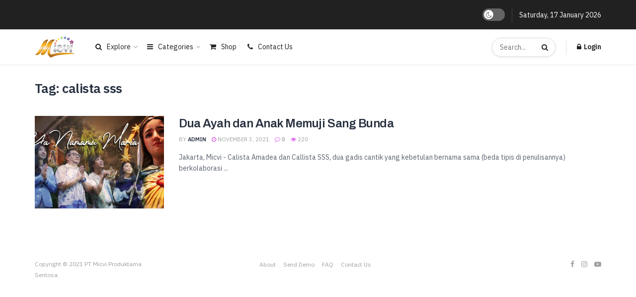

--- FILE ---
content_type: application/javascript
request_url: https://micvi.co.id/wp-content/plugins/jnews-podcast/assets/js/plugin.js?ver=9.0.2
body_size: 4490
content:
!function(e){"use strict";e((function(){window.jnews.Player=window.jnews.Player||{},window.jnews.Player={set_storage:function(e,t){var a=this.local_player_abstract;t=Object.assign(a,t);localStorage.setItem(e,JSON.stringify(t))},get_storage:function(e){var t=localStorage.getItem(e);return null!==t&&0<t.length?JSON.parse(localStorage.getItem(e)):{}},is_object_same:function(e,t){var a=!0;return JSON.stringify(e)!==JSON.stringify(t)&&(a=!1),a},init:function(){var t=this;t.now=new Date,t.expired_local_storage(),t.container=e("body"),t.tab_key=1e4*Math.random(),t.local_player_abstract={playing:!1,current:0,current_time:0,volume:.7,tab_key:t.tab_key,playlist:[],expired:t.now.getTime()+432e5},t.player_shortcode=t.container.find(".jeg_player"),t.control=t.player_shortcode.find(".jeg_player_controls_wrap"),t.local_player=Object.assign(t.local_player_abstract,t.get_storage(jnewspodcast.player_option)),t.set_player(),t.set_event()},expired_local_storage:function(){var e=this.get_storage(jnewspodcast.player_option);"undefined"!==e.expired&&e.expired<this.now.getTime()&&localStorage.removeItem(jnewspodcast.player_option)},set_player:function(){var t=this;t.player_shortcode.each((function(a,s){var o=e(s),l=o.find(".jeg_jplayer"),i=o.find(".jeg_audio"),n=o.parents(".jnews_dock_player").hasClass("jnews_podcast"),r=o.find(".jnews_player_playlist_script"),_=t.container.find(".jscroll-to-top"),p=t.container.find(".jeg_popup_post"),d=r.length>0&&r.html().length>0,c=n?t.local_player.playlist:d?[t.podcast_data(JSON.parse(r.html()))]:[],u=n&&null!=t.local_player.current?t.local_player.current:0,g=n&&null!=t.local_player.volume?t.local_player.volume:.7,y="#"+i[0].id,f={jPlayer:"#"+l[0].id,cssSelectorAncestor:y,play:".jeg_player_control__play",pause:".jeg_player_control__pause",stop:".jeg_player_control__stop",seekBar:".jeg_progress_bar__seek",playBar:".jeg_progress_bar__play",mute:".jeg_player_control__mute",unmute:".jeg_player_control__unmute",volumeBar:".jeg_volume_bar",volumeBarValue:".jeg_volume_bar__value",volumeMax:".jeg_volume_max",currentTime:".jeg_player_bar__current_time span",duration:".jeg_player_bar__duration span",title:".jeg_title",repeat:".jeg_player_control__repeat",repeatOff:".jeg_player_control__repeat_off",noSolution:".jeg_no_solution",playlist:".jeg_playlist,"+y+" .jeg_player_control__playlist",next:".jeg_player_control__next",previous:".jeg_player_control__previous",shuffle:".jeg_player_control__shuffle",shuffleOff:".jeg_player_control__shuffle_off"};if(new JNewsPlaylist(f,c,{swfPath:jnewspodcast.plugin_url+"/assets/js/jplayer/",supplied:"mp3",wmode:"window",smoothPlayBar:!1,keyEnabled:!0,minPlaybackRate:.1,maxPlaybackRate:16,volume:g,playlistOptions:{itemSelect:u}}),n){_.css({bottom:"90px"}),p.css({bottom:"140px"}),t.set_body_padding();var h=e("#"+l.attr("id"));"undefined"!=typeof single_podcast_data&&h.on("JNewsPlaylist_init",(function(){c.length<1&&t.add_episode(single_podcast_data,h)}))}}))},set_event:function(){var t,a=this,s=a.player_shortcode.find(".jeg_progress_bar__seek"),o=a.player_shortcode.find(".jeg_volume_bar"),l=a.player_shortcode.find(".jeg_mobile_player_wrapper"),i=a.control.find(".jeg_player_control__toggle_player"),n=i.find("i"),r=l.find(".jeg_player_control__close_player"),_=a.container.find(".jeg_navbar_mobile"),p=a.container.find(".jeg_header"),d=a.player_shortcode.parents(".jeg_sidecontent .jnews_podcast.jnews_dock_player.jnews_dock_player");window.addEventListener("mouseover",function(e){if(a.player_shortcode.parents(".jnews_dock_player").hasClass("jnews_podcast")){var t=a.get_storage(jnewspodcast.player_option);a.set_current_tab_key(a.tab_key,t)}}.bind(a)),window.addEventListener("storage",function(e){a.global_player(e)}.bind(a)),s.add(o).on("touchstart mousedown",(function(s){var o="touchstart"===s.type?s.originalEvent.targetTouches[0].pageX:s.pageX;(t=e(this).find(".jeg_progress_bar__ball")).addClass("ball_touched"),a.dragged=!0,a.current_dragged_bar=e(this),a.set_draggable_bar(a.current_dragged_bar,o)})),e(document).on("touchend mouseup",(function(s){if(void 0!==t?t.removeClass("ball_touched"):(t=e(this).find(".jeg_progress_bar__ball")).removeClass("ball_touched"),a.dragged){var o="touchend"===s.type?s.originalEvent.changedTouches[0].pageX:s.pageX;a.dragged=!1,a.set_draggable_bar(a.current_dragged_bar,o)}})),e(document).on("touchmove mousemove",(function(e){if(a.dragged){var t="touchmove"===e.type?e.originalEvent.touches[0].pageX:e.pageX;a.set_draggable_bar(a.current_dragged_bar,t)}})),a.player_shortcode.find(".jeg_player_control__playlist_toggle").on("click",(function(t){t.preventDefault(),t.stopPropagation();var a=e(this),s=e(t.target);"click"==t.type&&a.find(t.target).parents(".jeg_player_control__playlist_inner").length<1&&!s.hasClass("fa-times")&&a.find(".jeg_player_control__playlist").toggleClass("show")})),e(document).on("click",(function(e){a.player_shortcode.find(".jeg_player_control__playlist").removeClass("show")})),a.player_shortcode.on("jPlayer_ready",(function(t){a.switch_song(e(this)),a.refresh_playlist(e(this))})),a.player_shortcode.on("JNewsPlaylist_select JNewsPlaylist_playlist",(function(t){a.switch_song(e(this))})),a.player_shortcode.on("JNewsPlaylist_play JNewsPlaylist_select JNewsPlaylist_playlist JNewsPlaylist_currentTime jPlayer_play jPlayer_pause jPlayer_timeupdate jPlayer_volumechange",(function(t){a.update_status(e(this),t)})),i.on("click",(function(e){e.preventDefault(),n.hasClass("fa-angle-up")?(n.addClass("fa-angle-down").removeClass("fa-angle-up"),l.css({transform:"translateY(0)"}),d.css({"z-index":"999"}),_.css({display:"none"}),p.css({position:"fixed"})):n.addClass("fa-angle-up").removeClass("fa-angle-down")})),r.on("click",(function(){l.css({transform:"translateY(100%)"}),d.css({"z-index":"3"}),n.addClass("fa-angle-up").removeClass("fa-angle-down"),_.css({display:"block"}),p.css({position:"relative"})}))},set_draggable_bar:function(e,t){if(e){var a=e.offset(),s=e.width(),o=e.parents(".audio_player").find(".jeg_jplayer"),l=100*(t-a.left)/s;if(e.hasClass("jeg_progress_bar__seek")){var i=e.find(".jeg_progress_bar__play"),n=o.jPlayer.duration;l<0&&(l=0),l>100&&(l=100),o.jPlayer("playHead",l),o.jPlayer.currentTime=n*l/100,o.trigger("JNewsPlaylist_currentTime")}if(e.hasClass("jeg_volume_bar")){i=e.find(".jeg_volume_bar__value");(l=100*(t-a.left)/s)<0&&(l=0),l>100&&(l=100),o.jPlayer("volume",l/100)}i.css("width",l+"%")}},switch_song:function(t){var a,s,o,l=t.find(".jeg_audio");l.find(".jeg_player_control__previous, .jeg_player_control__next").removeClass("disabled"),l.find(".jeg_progress_bar__ball").on("click",(function(){e(this).trigger("focus")})),l.find(".jeg_playlist ul li:last-child").hasClass("jeg_playlist_current")&&l.find(".jeg_player_control__next").addClass("disabled"),l.find(".jeg_playlist ul li:first-child").hasClass("jeg_playlist_current")&&l.find(".jeg_player_control__previous").addClass("disabled"),s=(a=l.find(".jeg_playlist ul li.jeg_playlist_current .jeg_playlist_item")).length>0?a.find(".item-cover").html():"",o=a.length>0?a.find(".item-song").html():"-",l.find(".jeg_player_current_item__cover").html(s),l.find(".jeg_player_current_item__title span").html(o)},refresh_playlist:function(e){var t=e.find(".jeg_audio");t.find(".jeg_player_control__playlist_inner").html(t.find(".jeg_playlist ul").html())},do_ajax:function(t,a){var s,o=this,l=a.parents(".jeg_media_option"),i=l.hasClass("podcast"),n=i?"get_episode_data_by_series":"get_episode_data",r=l.data("id");if(o.player_shortcode.each((function(t,a){var o=e(a),l=o.find(".jeg_jplayer");o.parents(".jnews_dock_player").hasClass("jnews_podcast")&&(s=e("#"+l.attr("id")))})),"play"===t.type||"add_queue"===t.type)return e.ajax({url:jnews_ajax_url,type:"post",dataType:"json",data:{post_id:r,action:n},success:function(e){if(e)switch(t.type){case"play":if(i){o.play_series(e,s);break}o.play_episode(e,s);break;case"add_queue":if(i){o.add_episode_by_series(e,s);break}o.add_episode(e,s)}}})},play_episode:function(e,t){var a,s=t.data("JNewsPlaylist"),o=s.playlist,l=this.podcast_data(e);(a=o.findIndex((e=>e.title===l.title)))>-1?s.play(a):s.add(l,!0)},play_series:function(e,t){var a=this,s=[],o=t.data("JNewsPlaylist");e.forEach((function(e){s.push(a.podcast_data(e))})),o.setPlaylist(s),o.play(0)},add_episode_by_series:function(e,t){var a,s=this,o=t.data("JNewsPlaylist"),l=o.playlist;e.forEach((function(e){a=s.podcast_data(e),-1==l.findIndex((e=>e.title===a.title))&&o.add(a)}))},add_episode:function(e,t){var a=t.data("JNewsPlaylist"),s=a.playlist,o=this.podcast_data(e);-1==s.findIndex((e=>e.title===o.title))&&a.add(o)},podcast_data:function(e){var t=e.post_thumbnail,a=e.series_name,s=e.upload,o=e.post_title,l='<a href="'+e.post_url+'">'+o+"</a>";return{title:'<div class="item-cover"><img src="'+t+'"  alt="'+e.post_title+'" /></div><div class="item-title_wrapper"><div class="item-song jeg_post_title">'+l+'</div><div class="item-artist jeg_post_meta">'+a+"</div></div>",itunes:"",amazon:"",buy:"",download:s,mp3:s}},update_status:function(e,t){if("jPlayer_play"==t.type||"jPlayer_pause"==t.type||"JNewsPlaylist_play"==t.type||"JNewsPlaylist_select"==t.type||"JNewsPlaylist_playlist"==t.type||"JNewsPlaylist_currentTime"==t.type||"jPlayer_timeupdate"==t.type||"jPlayer_volumechange"==t.type){var a=this,s=e.parents(".jnews_dock_player"),o=s.hasClass("jnews_podcast"),l=a.get_storage(jnewspodcast.player_option),i=a.container.find(".jscroll-to-top");if(o){var n=e.find(".jeg_jplayer"),r=n.data("jPlayer"),_=n.data("JNewsPlaylist"),p=_.current,d=_.playlist;r.status.paused||(l.current_time=r.status.currentTime,a.set_storage(jnewspodcast.player_option,l)),"JNewsPlaylist_playlist"==t.type&&(void 0!==a.remove_player_timeout&&clearTimeout(a.remove_player_timeout),0==_.playlist.length?(a.remove_player_timeout=setTimeout((function(){s.removeClass("show")}),1e3),i.css({bottom:"30px"}),a.set_body_padding()):(i.css({bottom:"90px"}),s.addClass("show"),a.set_body_padding())),void 0===l.tab_key&&a.set_current_tab_key(a.tab_key,l),l.tab_key==a.tab_key&&("JNewsPlaylist_play"==t.type&&(l.playing=!0,a.set_current_status(p,l)),"JNewsPlaylist_playlist"==t.type&&(a.set_current_status(p,l),a.set_current_playlist(d,l)),"JNewsPlaylist_select"==t.type&&a.set_current_status(p,l),"JNewsPlaylist_currentTime"==t.type&&a.set_current_time(r.status.currentTime,l),"jPlayer_volumechange"==t.type&&a.set_current_volume(r.options.volume,l),"jPlayer_play"!=t.type&&"jPlayer_pause"!=t.type||("jPlayer_play"==t.type&&(l.playing=!1,a.set_storage(jnewspodcast.player_option,l),l.playing=!0),"jPlayer_pause"==t.type&&(l.playing=!0,a.set_storage(jnewspodcast.player_option,l),l.playing=!1),a.set_storage(jnewspodcast.player_option,l)))}}},set_current_tab_key:function(e,t){t.tab_key=e,this.set_storage(jnewspodcast.player_option,t)},set_current_status:function(e,t){t.current=e,this.set_storage(jnewspodcast.player_option,t)},set_current_time:function(e,t){t.current_time=e,this.set_storage(jnewspodcast.player_option,t)},set_current_volume:function(e,t){t.volume=e,this.set_storage(jnewspodcast.player_option,t)},set_current_playlist:function(e,t){t.playlist=e,this.set_storage(jnewspodcast.player_option,t)},global_player:function(t){if(t.key===jnewspodcast.player_option){var a,s,o,l,i=this,n=Object.assign({},i.local_player_abstract),r=Object.assign({},i.local_player_abstract),_=JSON.parse(t.newValue),p=JSON.parse(t.oldValue);_=null===_?i.local_player_abstract:Object.assign(n,_),p=null===p?i.local_player_abstract:Object.assign(r,p),o=_.current!==p.current,a=_.playing!==p.playing,l=_.volume!==p.volume,s=!i.is_object_same(_.playlist,p.playlist),i.player_shortcode.each((function(t,n){var r=e(n),p=r.parents(".jnews_dock_player").hasClass("jnews_podcast"),d=navigator.userAgent.toLowerCase(),c=!1;if(-1!==d.indexOf("safari")&&(c=!(d.indexOf("chrome")>-1)),p){var u=r.find(".jeg_jplayer"),g=u.find("audio"),y=u.data("jPlayer"),f=u.data("JNewsPlaylist"),h=i.is_object_same(i.local_player.playlist,_.playlist),m=i.is_object_same(i.local_player.current,_.current),j=i.is_object_same(i.local_player.volume,_.volume),v=_.current_time/y.status.duration*100;c||u.jPlayer("playHead",v),u.jPlayer.currentTime=_.current_time,i.tab_key!=_.tab_key&&(l&&null!==_.volume&&(j||u.jPlayer("volume",_.volume)),o&&null!==_.current&&(m||f.select(_.current)),s&&(h||f.setPlaylist(_.playlist)),a&&_.playing&&g.trigger("pause"))}}))}},set_body_padding:function(){var e=this;e.viewport=e.container.find(".jeg_viewport"),e.dock_player=e.container.find(".jnews_dock_player"),e.dock_player.length&&e.dock_player.hasClass("show")?e.viewport.addClass("jnews_has_player"):e.viewport.removeClass("jnews_has_player")}},jnews.Player.init()}));var t=function(e,t){this.element=e,this.module=t};t.prototype.init=function(){return this.inject_event(),this},t.prototype.inject_event=function(){var t=e("body");this.media_option=e(this.module.container).find(".jeg_media_option"),this.play_button=this.media_option.find(".jeg_media_button.play"),this.more_button=this.media_option.find(".jeg_media_button.more"),this.add_to_queue=this.media_option.find(".add_to_queue"),this.meta_share=this.media_option.find(".jeg_meta_share"),this.global_more_button=t.find(".jeg_media_button.more"),this.global_meta_share=t.find(".jeg_meta_share"),this.media_option_event()},t.prototype.media_option_event=function(){var t=this,a=e(window),s="ontouchstart"in window,o=s?"click":"mouseenter";a.on("click",function(a){if(e(a.toElement.nextElementSibling).hasClass("jeg_sharelist_podcast"))return!1;t.global_more_button.removeClass("active")}.bind(t)),t.meta_share.off(o).on(o,(function(o){var l=e(o.currentTarget),i=l.find(".jeg_sharelist_podcast"),n=l.parent().closest(".jeg_moreoption").offset(),r=l.parent().closest(".jeg_moreoption").position(),_=l.parent().closest(".jeg_moreoption").outerWidth(),p=l.parent().closest(".jeg_moreoption").outerHeight()-l.outerHeight();if(l.parents("[class*=jeg_postblock_podcast_]:not(.jeg_postblock_podcast_4)").length||l.parents("[class*=jeg_postblock_episode_]:not(.jeg_postblock_episode_list):not(.jeg_postblock_episode_detail)").length)var d=o.clientX+(l.outerWidth()+i.outerWidth())>a.width()?l.offset().left+(o.clientX-n.left)+(l.outerWidth()+i.outerWidth())+20-a.width():0,c=o.clientY+i.outerHeight()>a.height()?a.height()+(r.top+i.outerHeight())-a.height():0;else if(n.left||r.top)d=n.left+(l.outerWidth()+i.outerWidth())>a.width()?n.left+(l.outerWidth()+i.outerWidth())+20-a.width():0,c=r.top+i.outerHeight()>a.height()?a.height()-(r.top+i.outerHeight()):0;if(_=0===d?_:"-"+_+"px",p=c<0?p-10+c:p-10,i.css({left:_,top:p,opacity:0,right:"auto"}).animate({opacity:1},100),s&&l.hasClass("active"))return l.removeClass("active"),!1;t.global_meta_share.removeClass("active"),l.addClass("active").show()})).off("mouseleave").on("mouseleave",(function(){s||t.global_meta_share.removeClass("active")})),t.more_button.off("click").on("click",(function(s){s.preventDefault(),s.stopPropagation();var o=e(s.currentTarget),l=o.siblings(".jeg_moreoption"),i=s.target.getBoundingClientRect();if(o.parents("[class*=jeg_postblock_podcast_]:not(.jeg_postblock_podcast_4)").length||o.parents("[class*=jeg_postblock_episode_]:not(.jeg_postblock_episode_list):not(.jeg_postblock_episode_detail)").length){var n=o.parents(".jeg_block_container");if(i.left||i.top){var r=o.offset().left-n.offset().left+(s.clientX-i.left),_=o.offset().top-n.offset().top+o.outerHeight();r-=p=s.clientX+l.outerWidth()>a.width()?o.offset().left+(s.clientX-i.left)+l.outerWidth()+20-a.width():0,_-=d=s.clientY+l.outerHeight()>a.height()?a.height()+l.outerHeight()-a.height():0,l.css({left:r,top:_,opacity:0,right:"auto"}).animate({opacity:1},100)}}else if(i.left||i.top){r=o.outerWidth()+(s.clientX-i.left),_=o.outerHeight();var p=s.clientX+l.outerWidth()>a.width()?o.offset().left+(s.clientX-i.left)+l.outerWidth()-a.width():0,d=s.clientY+(_+l.height())>a.height()?a.height()+(_+l.height())-a.height():0;(o.parents(".jeg_postblock_episode_list").length>0||o.parents(".jeg_postblock_episode_detail").length>0)&&(r=o.position().left,_=o.position().top+o.outerHeight()),r-=p,_-=d,l.css({left:r,top:_,opacity:0,right:"auto"}).animate({opacity:1},100)}if(o.hasClass("active"))return o.removeClass("active"),!1;t.global_more_button.removeClass("active"),o.addClass("active").show()})).on(t),t.play_button.on("click",(function(t){t.preventDefault(),t.stopPropagation();var a=e(this);a.addClass("loading");var s=window.jnews.Player.do_ajax({type:"play"},e(this));null!==s?s.done((function(){a.removeClass("loading")})):a.removeClass("loading")})).on(t),t.add_to_queue.on("click",(function(t){t.preventDefault(),t.stopPropagation();var a=e(this);a.addClass("loading");var s=window.jnews.Player.do_ajax({type:"add_queue"},e(this));null!==s?s.done((function(){a.removeClass("loading")})):a.removeClass("loading")})).on(t)},e(".jeg_module_hook").on("jnews_module_init",(function(a,s){var o=new t(this,s).init();e(this).data("podcast",o)})).on("jnews_module_ajax",(function(){e(this).data("podcast").inject_event()})),e((function(){var t=e("body"),a={init:function(){this.container=e(".post-wrapper.single-series .entry-header"),this.meta_share=this.container.find(".jeg_meta_share"),this.container.length&&this.event()},event:function(){var t=this;t.window=e(window),t.window.on("click",(function(){t.meta_share.removeClass("loading").removeClass("active")})),t.meta_share.off("click").on("click",(function(t){t.preventDefault(),t.stopPropagation();var a=e(t.currentTarget);if(a.hasClass("active"))return a.removeClass("active"),!1;a.removeClass("loading").addClass("active")}))}};if(t.hasClass("single-post")&&t.hasClass("jnews_global_player")){var s=t.find(".jeg_inner_content").find(".jeg_media_option.single_episode");if(s.length){var o=s.find(".jeg_media_button.play"),l=s.find(".add_to_queue");o.on("click",(function(t){t.preventDefault(),t.stopPropagation();var a=e(this);a.addClass("loading");var s=window.jnews.Player.do_ajax({type:"play"},e(this));null!==s?s.done((function(){a.removeClass("loading")})):a.removeClass("loading")})),l.on("click",(function(t){t.preventDefault(),t.stopPropagation();var a=e(this),s=a.parents(".jeg_media_option");a.addClass("loading");var o=window.jnews.Player.do_ajax({type:"add_queue"},e(this));if(a.trigger("blur"),null!==o)o.done((function(t){if(t){var o=e('<span style="display:none">'+jnewspodcast.lang.added_queue+"</span>");s.append(o),o.fadeIn(),a.addClass("success"),a.removeClass("loading")}else{o=e('<span style="display:none">'+jnewspodcast.lang.failed+"</span>");s.append(o),o.fadeIn(),a.addClass("failed"),a.removeClass("loading")}setTimeout((function(){o&&o.fadeOut((function(){this.remove()})),a.removeClass("loading"),a.removeClass("success"),a.removeClass("failed")}),1e3)}));else{var l=e('<span style="display:none">'+jnewspodcast.lang.failed+"</span>");s.append(l),l.fadeIn(),a.addClass("failed"),a.removeClass("loading"),setTimeout((function(){l&&l.fadeOut((function(){this.remove()})),a.removeClass("loading"),a.removeClass("success"),a.removeClass("failed")}),1e3)}}))}}a.init()}))}(jQuery);